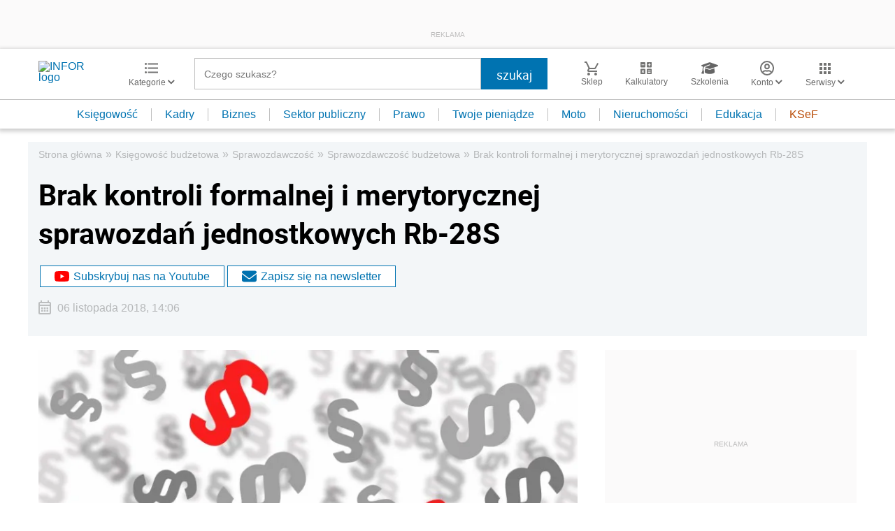

--- FILE ---
content_type: text/html; charset=utf-8
request_url: https://www.google.com/recaptcha/api2/aframe
body_size: 180
content:
<!DOCTYPE HTML><html><head><meta http-equiv="content-type" content="text/html; charset=UTF-8"></head><body><script nonce="cRvq82d8EHtSlXuPI3CCbw">/** Anti-fraud and anti-abuse applications only. See google.com/recaptcha */ try{var clients={'sodar':'https://pagead2.googlesyndication.com/pagead/sodar?'};window.addEventListener("message",function(a){try{if(a.source===window.parent){var b=JSON.parse(a.data);var c=clients[b['id']];if(c){var d=document.createElement('img');d.src=c+b['params']+'&rc='+(localStorage.getItem("rc::a")?sessionStorage.getItem("rc::b"):"");window.document.body.appendChild(d);sessionStorage.setItem("rc::e",parseInt(sessionStorage.getItem("rc::e")||0)+1);localStorage.setItem("rc::h",'1768833335036');}}}catch(b){}});window.parent.postMessage("_grecaptcha_ready", "*");}catch(b){}</script></body></html>

--- FILE ---
content_type: text/plain; charset=UTF-8
request_url: https://at.teads.tv/fpc?analytics_tag_id=PUB_5576&tfpvi=&gdpr_status=22&gdpr_reason=220&gdpr_consent=&ccpa_consent=&shared_ids=&sv=d656f4a&
body_size: -89
content:
ZDQ0ZTYwZWUtMDU4Mi00ODY5LWFkMTUtZDUzN2RjYTYxOTkzIy01LTE=